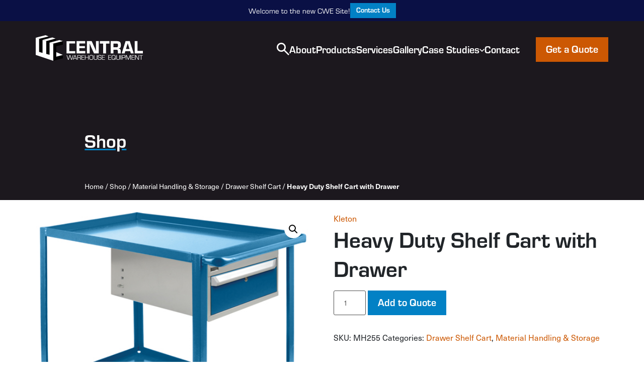

--- FILE ---
content_type: text/html; charset=UTF-8
request_url: https://cwe.ca/product/heavy-duty-shelf-cart-with-drawer/
body_size: 12742
content:
<!doctype html>

<html class="no-js" lang="en-US" >

  <head>

    <meta charset="UTF-8" />
    <meta http-equiv="X-UA-Compatible" content="IE=edge,chrome=1">
    <meta name="viewport" content="width=device-width, initial-scale=1">
    <meta name="HandheldFriendly" content="True">
    <meta name="MobileOptimized" content="320">

    
    <link rel="apple-touch-icon" sizes="180x180" href="/apple-touch-icon.png">
    <link rel="icon" type="image/png" sizes="32x32" href="/favicon-32x32.png">
    <link rel="icon" type="image/png" sizes="16x16" href="/favicon-16x16.png">
    <link rel="manifest" href="/site.webmanifest">
    <link rel="mask-icon" href="/safari-pinned-tab.svg" color="#5bbad5">
    <meta name="msapplication-TileColor" content="#00aba9">
    <meta name="theme-color" content="#ffffff">

    <script>(function(html){html.className = html.className.replace(/\bno-js\b/,'js')})(document.documentElement);</script>
<meta name='robots' content='noindex, nofollow' />

	<!-- This site is optimized with the Yoast SEO plugin v26.6 - https://yoast.com/wordpress/plugins/seo/ -->
	<title>Heavy Duty Shelf Cart with Drawer - Central Warehouse Equipment Inc.</title>
	<meta property="og:locale" content="en_US" />
	<meta property="og:type" content="article" />
	<meta property="og:title" content="Heavy Duty Shelf Cart with Drawer - Central Warehouse Equipment Inc." />
	<meta property="og:description" content="All-welded design, ready to use Cart constructed from 14-gauge steel shelves welded to 1 1/2&#8243; x 1 1/2&#8243; x 1/8&#8243; steel angle posts 1&#8243; diameter tubular steel handle Lockable drawer for supplies Drawer dimensions: 15 1/4&#8243; W x 20&#8243; L x 6&#8243; H, 100-lb. capacity Available in models with 2 or 3 shelves with 1 [&hellip;]" />
	<meta property="og:url" content="https://cwe.ca/product/heavy-duty-shelf-cart-with-drawer/" />
	<meta property="og:site_name" content="Central Warehouse Equipment Inc." />
	<meta property="article:modified_time" content="2024-04-12T00:32:03+00:00" />
	<meta property="og:image" content="https://cwe.ca/wp-content/uploads/2024/03/mh255.jpg" />
	<meta property="og:image:width" content="500" />
	<meta property="og:image:height" content="500" />
	<meta property="og:image:type" content="image/jpeg" />
	<meta name="twitter:card" content="summary_large_image" />
	<script type="application/ld+json" class="yoast-schema-graph">{"@context":"https://schema.org","@graph":[{"@type":"WebPage","@id":"https://cwe.ca/product/heavy-duty-shelf-cart-with-drawer/","url":"https://cwe.ca/product/heavy-duty-shelf-cart-with-drawer/","name":"Heavy Duty Shelf Cart with Drawer - Central Warehouse Equipment Inc.","isPartOf":{"@id":"https://cwe.ca/#website"},"primaryImageOfPage":{"@id":"https://cwe.ca/product/heavy-duty-shelf-cart-with-drawer/#primaryimage"},"image":{"@id":"https://cwe.ca/product/heavy-duty-shelf-cart-with-drawer/#primaryimage"},"thumbnailUrl":"https://cwe.ca/wp-content/uploads/2024/03/mh255.jpg","datePublished":"2024-04-12T00:32:02+00:00","dateModified":"2024-04-12T00:32:03+00:00","breadcrumb":{"@id":"https://cwe.ca/product/heavy-duty-shelf-cart-with-drawer/#breadcrumb"},"inLanguage":"en-US","potentialAction":[{"@type":"ReadAction","target":["https://cwe.ca/product/heavy-duty-shelf-cart-with-drawer/"]}]},{"@type":"ImageObject","inLanguage":"en-US","@id":"https://cwe.ca/product/heavy-duty-shelf-cart-with-drawer/#primaryimage","url":"https://cwe.ca/wp-content/uploads/2024/03/mh255.jpg","contentUrl":"https://cwe.ca/wp-content/uploads/2024/03/mh255.jpg","width":500,"height":500},{"@type":"BreadcrumbList","@id":"https://cwe.ca/product/heavy-duty-shelf-cart-with-drawer/#breadcrumb","itemListElement":[{"@type":"ListItem","position":1,"name":"Home","item":"https://cwe.ca/"},{"@type":"ListItem","position":2,"name":"Shop","item":"https://cwe.ca/shop/"},{"@type":"ListItem","position":3,"name":"Material Handling &amp; Storage","item":"https://cwe.ca/product-category/material-handling-storage/"},{"@type":"ListItem","position":4,"name":"Drawer Shelf Cart","item":"https://cwe.ca/product-category/material-handling-storage/drawer-shelf-cart/"},{"@type":"ListItem","position":5,"name":"Heavy Duty Shelf Cart with Drawer"}]},{"@type":"WebSite","@id":"https://cwe.ca/#website","url":"https://cwe.ca/","name":"Central Warehouse Equipment Inc.","description":"","publisher":{"@id":"https://cwe.ca/#organization"},"potentialAction":[{"@type":"SearchAction","target":{"@type":"EntryPoint","urlTemplate":"https://cwe.ca/?s={search_term_string}"},"query-input":{"@type":"PropertyValueSpecification","valueRequired":true,"valueName":"search_term_string"}}],"inLanguage":"en-US"},{"@type":"Organization","@id":"https://cwe.ca/#organization","name":"Central Warehouse Equipment Inc.","url":"https://cwe.ca/","logo":{"@type":"ImageObject","inLanguage":"en-US","@id":"https://cwe.ca/#/schema/logo/image/","url":"https://cwe.ca/wp-content/uploads/2024/04/logo-blue.png","contentUrl":"https://cwe.ca/wp-content/uploads/2024/04/logo-blue.png","width":1305,"height":394,"caption":"Central Warehouse Equipment Inc."},"image":{"@id":"https://cwe.ca/#/schema/logo/image/"}}]}</script>
	<!-- / Yoast SEO plugin. -->


<link rel='dns-prefetch' href='//use.typekit.net' />
<link rel="alternate" title="oEmbed (JSON)" type="application/json+oembed" href="https://cwe.ca/wp-json/oembed/1.0/embed?url=https%3A%2F%2Fcwe.ca%2Fproduct%2Fheavy-duty-shelf-cart-with-drawer%2F" />
<link rel="alternate" title="oEmbed (XML)" type="text/xml+oembed" href="https://cwe.ca/wp-json/oembed/1.0/embed?url=https%3A%2F%2Fcwe.ca%2Fproduct%2Fheavy-duty-shelf-cart-with-drawer%2F&#038;format=xml" />
		<style>
			.lazyload,
			.lazyloading {
				max-width: 100%;
			}
		</style>
		<style id='wp-img-auto-sizes-contain-inline-css' type='text/css'>
img:is([sizes=auto i],[sizes^="auto," i]){contain-intrinsic-size:3000px 1500px}
/*# sourceURL=wp-img-auto-sizes-contain-inline-css */
</style>
<style id='wp-block-library-inline-css' type='text/css'>
:root{--wp-block-synced-color:#7a00df;--wp-block-synced-color--rgb:122,0,223;--wp-bound-block-color:var(--wp-block-synced-color);--wp-editor-canvas-background:#ddd;--wp-admin-theme-color:#007cba;--wp-admin-theme-color--rgb:0,124,186;--wp-admin-theme-color-darker-10:#006ba1;--wp-admin-theme-color-darker-10--rgb:0,107,160.5;--wp-admin-theme-color-darker-20:#005a87;--wp-admin-theme-color-darker-20--rgb:0,90,135;--wp-admin-border-width-focus:2px}@media (min-resolution:192dpi){:root{--wp-admin-border-width-focus:1.5px}}.wp-element-button{cursor:pointer}:root .has-very-light-gray-background-color{background-color:#eee}:root .has-very-dark-gray-background-color{background-color:#313131}:root .has-very-light-gray-color{color:#eee}:root .has-very-dark-gray-color{color:#313131}:root .has-vivid-green-cyan-to-vivid-cyan-blue-gradient-background{background:linear-gradient(135deg,#00d084,#0693e3)}:root .has-purple-crush-gradient-background{background:linear-gradient(135deg,#34e2e4,#4721fb 50%,#ab1dfe)}:root .has-hazy-dawn-gradient-background{background:linear-gradient(135deg,#faaca8,#dad0ec)}:root .has-subdued-olive-gradient-background{background:linear-gradient(135deg,#fafae1,#67a671)}:root .has-atomic-cream-gradient-background{background:linear-gradient(135deg,#fdd79a,#004a59)}:root .has-nightshade-gradient-background{background:linear-gradient(135deg,#330968,#31cdcf)}:root .has-midnight-gradient-background{background:linear-gradient(135deg,#020381,#2874fc)}:root{--wp--preset--font-size--normal:16px;--wp--preset--font-size--huge:42px}.has-regular-font-size{font-size:1em}.has-larger-font-size{font-size:2.625em}.has-normal-font-size{font-size:var(--wp--preset--font-size--normal)}.has-huge-font-size{font-size:var(--wp--preset--font-size--huge)}.has-text-align-center{text-align:center}.has-text-align-left{text-align:left}.has-text-align-right{text-align:right}.has-fit-text{white-space:nowrap!important}#end-resizable-editor-section{display:none}.aligncenter{clear:both}.items-justified-left{justify-content:flex-start}.items-justified-center{justify-content:center}.items-justified-right{justify-content:flex-end}.items-justified-space-between{justify-content:space-between}.screen-reader-text{border:0;clip-path:inset(50%);height:1px;margin:-1px;overflow:hidden;padding:0;position:absolute;width:1px;word-wrap:normal!important}.screen-reader-text:focus{background-color:#ddd;clip-path:none;color:#444;display:block;font-size:1em;height:auto;left:5px;line-height:normal;padding:15px 23px 14px;text-decoration:none;top:5px;width:auto;z-index:100000}html :where(.has-border-color){border-style:solid}html :where([style*=border-top-color]){border-top-style:solid}html :where([style*=border-right-color]){border-right-style:solid}html :where([style*=border-bottom-color]){border-bottom-style:solid}html :where([style*=border-left-color]){border-left-style:solid}html :where([style*=border-width]){border-style:solid}html :where([style*=border-top-width]){border-top-style:solid}html :where([style*=border-right-width]){border-right-style:solid}html :where([style*=border-bottom-width]){border-bottom-style:solid}html :where([style*=border-left-width]){border-left-style:solid}html :where(img[class*=wp-image-]){height:auto;max-width:100%}:where(figure){margin:0 0 1em}html :where(.is-position-sticky){--wp-admin--admin-bar--position-offset:var(--wp-admin--admin-bar--height,0px)}@media screen and (max-width:600px){html :where(.is-position-sticky){--wp-admin--admin-bar--position-offset:0px}}

/*# sourceURL=wp-block-library-inline-css */
</style><style id='global-styles-inline-css' type='text/css'>
:root{--wp--preset--aspect-ratio--square: 1;--wp--preset--aspect-ratio--4-3: 4/3;--wp--preset--aspect-ratio--3-4: 3/4;--wp--preset--aspect-ratio--3-2: 3/2;--wp--preset--aspect-ratio--2-3: 2/3;--wp--preset--aspect-ratio--16-9: 16/9;--wp--preset--aspect-ratio--9-16: 9/16;--wp--preset--color--black: #222;--wp--preset--color--cyan-bluish-gray: #abb8c3;--wp--preset--color--white: #fff;--wp--preset--color--pale-pink: #f78da7;--wp--preset--color--vivid-red: #cf2e2e;--wp--preset--color--luminous-vivid-orange: #ff6900;--wp--preset--color--luminous-vivid-amber: #fcb900;--wp--preset--color--light-green-cyan: #7bdcb5;--wp--preset--color--vivid-green-cyan: #00d084;--wp--preset--color--pale-cyan-blue: #8ed1fc;--wp--preset--color--vivid-cyan-blue: #0693e3;--wp--preset--color--vivid-purple: #9b51e0;--wp--preset--color--grey: #ccc;--wp--preset--color--red: #ff4136;--wp--preset--color--blue: #0074d9;--wp--preset--gradient--vivid-cyan-blue-to-vivid-purple: linear-gradient(135deg,rgb(6,147,227) 0%,rgb(155,81,224) 100%);--wp--preset--gradient--light-green-cyan-to-vivid-green-cyan: linear-gradient(135deg,rgb(122,220,180) 0%,rgb(0,208,130) 100%);--wp--preset--gradient--luminous-vivid-amber-to-luminous-vivid-orange: linear-gradient(135deg,rgb(252,185,0) 0%,rgb(255,105,0) 100%);--wp--preset--gradient--luminous-vivid-orange-to-vivid-red: linear-gradient(135deg,rgb(255,105,0) 0%,rgb(207,46,46) 100%);--wp--preset--gradient--very-light-gray-to-cyan-bluish-gray: linear-gradient(135deg,rgb(238,238,238) 0%,rgb(169,184,195) 100%);--wp--preset--gradient--cool-to-warm-spectrum: linear-gradient(135deg,rgb(74,234,220) 0%,rgb(151,120,209) 20%,rgb(207,42,186) 40%,rgb(238,44,130) 60%,rgb(251,105,98) 80%,rgb(254,248,76) 100%);--wp--preset--gradient--blush-light-purple: linear-gradient(135deg,rgb(255,206,236) 0%,rgb(152,150,240) 100%);--wp--preset--gradient--blush-bordeaux: linear-gradient(135deg,rgb(254,205,165) 0%,rgb(254,45,45) 50%,rgb(107,0,62) 100%);--wp--preset--gradient--luminous-dusk: linear-gradient(135deg,rgb(255,203,112) 0%,rgb(199,81,192) 50%,rgb(65,88,208) 100%);--wp--preset--gradient--pale-ocean: linear-gradient(135deg,rgb(255,245,203) 0%,rgb(182,227,212) 50%,rgb(51,167,181) 100%);--wp--preset--gradient--electric-grass: linear-gradient(135deg,rgb(202,248,128) 0%,rgb(113,206,126) 100%);--wp--preset--gradient--midnight: linear-gradient(135deg,rgb(2,3,129) 0%,rgb(40,116,252) 100%);--wp--preset--font-size--small: 13px;--wp--preset--font-size--medium: 20px;--wp--preset--font-size--large: 36px;--wp--preset--font-size--x-large: 42px;--wp--preset--spacing--20: 0.44rem;--wp--preset--spacing--30: 0.67rem;--wp--preset--spacing--40: 1rem;--wp--preset--spacing--50: 1.5rem;--wp--preset--spacing--60: 2.25rem;--wp--preset--spacing--70: 3.38rem;--wp--preset--spacing--80: 5.06rem;--wp--preset--shadow--natural: 6px 6px 9px rgba(0, 0, 0, 0.2);--wp--preset--shadow--deep: 12px 12px 50px rgba(0, 0, 0, 0.4);--wp--preset--shadow--sharp: 6px 6px 0px rgba(0, 0, 0, 0.2);--wp--preset--shadow--outlined: 6px 6px 0px -3px rgb(255, 255, 255), 6px 6px rgb(0, 0, 0);--wp--preset--shadow--crisp: 6px 6px 0px rgb(0, 0, 0);}:where(.is-layout-flex){gap: 0.5em;}:where(.is-layout-grid){gap: 0.5em;}body .is-layout-flex{display: flex;}.is-layout-flex{flex-wrap: wrap;align-items: center;}.is-layout-flex > :is(*, div){margin: 0;}body .is-layout-grid{display: grid;}.is-layout-grid > :is(*, div){margin: 0;}:where(.wp-block-columns.is-layout-flex){gap: 2em;}:where(.wp-block-columns.is-layout-grid){gap: 2em;}:where(.wp-block-post-template.is-layout-flex){gap: 1.25em;}:where(.wp-block-post-template.is-layout-grid){gap: 1.25em;}.has-black-color{color: var(--wp--preset--color--black) !important;}.has-cyan-bluish-gray-color{color: var(--wp--preset--color--cyan-bluish-gray) !important;}.has-white-color{color: var(--wp--preset--color--white) !important;}.has-pale-pink-color{color: var(--wp--preset--color--pale-pink) !important;}.has-vivid-red-color{color: var(--wp--preset--color--vivid-red) !important;}.has-luminous-vivid-orange-color{color: var(--wp--preset--color--luminous-vivid-orange) !important;}.has-luminous-vivid-amber-color{color: var(--wp--preset--color--luminous-vivid-amber) !important;}.has-light-green-cyan-color{color: var(--wp--preset--color--light-green-cyan) !important;}.has-vivid-green-cyan-color{color: var(--wp--preset--color--vivid-green-cyan) !important;}.has-pale-cyan-blue-color{color: var(--wp--preset--color--pale-cyan-blue) !important;}.has-vivid-cyan-blue-color{color: var(--wp--preset--color--vivid-cyan-blue) !important;}.has-vivid-purple-color{color: var(--wp--preset--color--vivid-purple) !important;}.has-black-background-color{background-color: var(--wp--preset--color--black) !important;}.has-cyan-bluish-gray-background-color{background-color: var(--wp--preset--color--cyan-bluish-gray) !important;}.has-white-background-color{background-color: var(--wp--preset--color--white) !important;}.has-pale-pink-background-color{background-color: var(--wp--preset--color--pale-pink) !important;}.has-vivid-red-background-color{background-color: var(--wp--preset--color--vivid-red) !important;}.has-luminous-vivid-orange-background-color{background-color: var(--wp--preset--color--luminous-vivid-orange) !important;}.has-luminous-vivid-amber-background-color{background-color: var(--wp--preset--color--luminous-vivid-amber) !important;}.has-light-green-cyan-background-color{background-color: var(--wp--preset--color--light-green-cyan) !important;}.has-vivid-green-cyan-background-color{background-color: var(--wp--preset--color--vivid-green-cyan) !important;}.has-pale-cyan-blue-background-color{background-color: var(--wp--preset--color--pale-cyan-blue) !important;}.has-vivid-cyan-blue-background-color{background-color: var(--wp--preset--color--vivid-cyan-blue) !important;}.has-vivid-purple-background-color{background-color: var(--wp--preset--color--vivid-purple) !important;}.has-black-border-color{border-color: var(--wp--preset--color--black) !important;}.has-cyan-bluish-gray-border-color{border-color: var(--wp--preset--color--cyan-bluish-gray) !important;}.has-white-border-color{border-color: var(--wp--preset--color--white) !important;}.has-pale-pink-border-color{border-color: var(--wp--preset--color--pale-pink) !important;}.has-vivid-red-border-color{border-color: var(--wp--preset--color--vivid-red) !important;}.has-luminous-vivid-orange-border-color{border-color: var(--wp--preset--color--luminous-vivid-orange) !important;}.has-luminous-vivid-amber-border-color{border-color: var(--wp--preset--color--luminous-vivid-amber) !important;}.has-light-green-cyan-border-color{border-color: var(--wp--preset--color--light-green-cyan) !important;}.has-vivid-green-cyan-border-color{border-color: var(--wp--preset--color--vivid-green-cyan) !important;}.has-pale-cyan-blue-border-color{border-color: var(--wp--preset--color--pale-cyan-blue) !important;}.has-vivid-cyan-blue-border-color{border-color: var(--wp--preset--color--vivid-cyan-blue) !important;}.has-vivid-purple-border-color{border-color: var(--wp--preset--color--vivid-purple) !important;}.has-vivid-cyan-blue-to-vivid-purple-gradient-background{background: var(--wp--preset--gradient--vivid-cyan-blue-to-vivid-purple) !important;}.has-light-green-cyan-to-vivid-green-cyan-gradient-background{background: var(--wp--preset--gradient--light-green-cyan-to-vivid-green-cyan) !important;}.has-luminous-vivid-amber-to-luminous-vivid-orange-gradient-background{background: var(--wp--preset--gradient--luminous-vivid-amber-to-luminous-vivid-orange) !important;}.has-luminous-vivid-orange-to-vivid-red-gradient-background{background: var(--wp--preset--gradient--luminous-vivid-orange-to-vivid-red) !important;}.has-very-light-gray-to-cyan-bluish-gray-gradient-background{background: var(--wp--preset--gradient--very-light-gray-to-cyan-bluish-gray) !important;}.has-cool-to-warm-spectrum-gradient-background{background: var(--wp--preset--gradient--cool-to-warm-spectrum) !important;}.has-blush-light-purple-gradient-background{background: var(--wp--preset--gradient--blush-light-purple) !important;}.has-blush-bordeaux-gradient-background{background: var(--wp--preset--gradient--blush-bordeaux) !important;}.has-luminous-dusk-gradient-background{background: var(--wp--preset--gradient--luminous-dusk) !important;}.has-pale-ocean-gradient-background{background: var(--wp--preset--gradient--pale-ocean) !important;}.has-electric-grass-gradient-background{background: var(--wp--preset--gradient--electric-grass) !important;}.has-midnight-gradient-background{background: var(--wp--preset--gradient--midnight) !important;}.has-small-font-size{font-size: var(--wp--preset--font-size--small) !important;}.has-medium-font-size{font-size: var(--wp--preset--font-size--medium) !important;}.has-large-font-size{font-size: var(--wp--preset--font-size--large) !important;}.has-x-large-font-size{font-size: var(--wp--preset--font-size--x-large) !important;}
/*# sourceURL=global-styles-inline-css */
</style>

<style id='classic-theme-styles-inline-css' type='text/css'>
/*! This file is auto-generated */
.wp-block-button__link{color:#fff;background-color:#32373c;border-radius:9999px;box-shadow:none;text-decoration:none;padding:calc(.667em + 2px) calc(1.333em + 2px);font-size:1.125em}.wp-block-file__button{background:#32373c;color:#fff;text-decoration:none}
/*# sourceURL=/wp-includes/css/classic-themes.min.css */
</style>
<link rel='stylesheet' id='contact-form-7-css' href='https://cwe.ca/wp-content/plugins/contact-form-7/includes/css/styles.css' type='text/css' media='all' />
<link rel='stylesheet' id='photoswipe-css' href='https://cwe.ca/wp-content/plugins/woocommerce/assets/css/photoswipe/photoswipe.min.css' type='text/css' media='all' />
<link rel='stylesheet' id='photoswipe-default-skin-css' href='https://cwe.ca/wp-content/plugins/woocommerce/assets/css/photoswipe/default-skin/default-skin.min.css' type='text/css' media='all' />
<link rel='stylesheet' id='woocommerce-layout-css' href='https://cwe.ca/wp-content/plugins/woocommerce/assets/css/woocommerce-layout.css' type='text/css' media='all' />
<link rel='stylesheet' id='woocommerce-smallscreen-css' href='https://cwe.ca/wp-content/plugins/woocommerce/assets/css/woocommerce-smallscreen.css' type='text/css' media='only screen and (max-width: 768px)' />
<link rel='stylesheet' id='woocommerce-general-css' href='https://cwe.ca/wp-content/plugins/woocommerce/assets/css/woocommerce.css' type='text/css' media='all' />
<style id='woocommerce-inline-inline-css' type='text/css'>
.woocommerce form .form-row .required { visibility: visible; }
/*# sourceURL=woocommerce-inline-inline-css */
</style>
<link rel='stylesheet' id='theme-styles-css' href='https://cwe.ca/wp-content/themes/cwe/assets/styles/theme.1713302839.css' type='text/css' media='screen' />
<link rel='stylesheet' id='webfonts-css' href='https://use.typekit.net/kab3jvw.css' type='text/css' media='all' />
<script type="text/javascript" src="https://cwe.ca/wp-includes/js/jquery/jquery.min.js" id="jquery-core-js"></script>
<script type="text/javascript" src="https://cwe.ca/wp-includes/js/jquery/jquery-migrate.min.js" id="jquery-migrate-js"></script>
<script type="text/javascript" src="https://cwe.ca/wp-content/plugins/woocommerce/assets/js/jquery-blockui/jquery.blockUI.min.js" id="wc-jquery-blockui-js" defer="defer" data-wp-strategy="defer"></script>
<script type="text/javascript" id="wc-add-to-cart-js-extra">
/* <![CDATA[ */
var wc_add_to_cart_params = {"ajax_url":"/wp-admin/admin-ajax.php","wc_ajax_url":"/?wc-ajax=%%endpoint%%","i18n_view_cart":"View cart","cart_url":"https://cwe.ca/cart/","is_cart":"","cart_redirect_after_add":"no"};
//# sourceURL=wc-add-to-cart-js-extra
/* ]]> */
</script>
<script type="text/javascript" src="https://cwe.ca/wp-content/plugins/woocommerce/assets/js/frontend/add-to-cart.min.js" id="wc-add-to-cart-js" defer="defer" data-wp-strategy="defer"></script>
<script type="text/javascript" src="https://cwe.ca/wp-content/plugins/woocommerce/assets/js/zoom/jquery.zoom.min.js" id="wc-zoom-js" defer="defer" data-wp-strategy="defer"></script>
<script type="text/javascript" src="https://cwe.ca/wp-content/plugins/woocommerce/assets/js/flexslider/jquery.flexslider.min.js" id="wc-flexslider-js" defer="defer" data-wp-strategy="defer"></script>
<script type="text/javascript" src="https://cwe.ca/wp-content/plugins/woocommerce/assets/js/photoswipe/photoswipe.min.js" id="wc-photoswipe-js" defer="defer" data-wp-strategy="defer"></script>
<script type="text/javascript" src="https://cwe.ca/wp-content/plugins/woocommerce/assets/js/photoswipe/photoswipe-ui-default.min.js" id="wc-photoswipe-ui-default-js" defer="defer" data-wp-strategy="defer"></script>
<script type="text/javascript" id="wc-single-product-js-extra">
/* <![CDATA[ */
var wc_single_product_params = {"i18n_required_rating_text":"Please select a rating","i18n_rating_options":["1 of 5 stars","2 of 5 stars","3 of 5 stars","4 of 5 stars","5 of 5 stars"],"i18n_product_gallery_trigger_text":"View full-screen image gallery","review_rating_required":"yes","flexslider":{"rtl":false,"animation":"slide","smoothHeight":true,"directionNav":false,"controlNav":"thumbnails","slideshow":false,"animationSpeed":500,"animationLoop":false,"allowOneSlide":false},"zoom_enabled":"1","zoom_options":[],"photoswipe_enabled":"1","photoswipe_options":{"shareEl":false,"closeOnScroll":false,"history":false,"hideAnimationDuration":0,"showAnimationDuration":0},"flexslider_enabled":"1"};
//# sourceURL=wc-single-product-js-extra
/* ]]> */
</script>
<script type="text/javascript" src="https://cwe.ca/wp-content/plugins/woocommerce/assets/js/frontend/single-product.min.js" id="wc-single-product-js" defer="defer" data-wp-strategy="defer"></script>
<script type="text/javascript" src="https://cwe.ca/wp-content/plugins/woocommerce/assets/js/js-cookie/js.cookie.min.js" id="wc-js-cookie-js" defer="defer" data-wp-strategy="defer"></script>
<script type="text/javascript" id="woocommerce-js-extra">
/* <![CDATA[ */
var woocommerce_params = {"ajax_url":"/wp-admin/admin-ajax.php","wc_ajax_url":"/?wc-ajax=%%endpoint%%","i18n_password_show":"Show password","i18n_password_hide":"Hide password"};
//# sourceURL=woocommerce-js-extra
/* ]]> */
</script>
<script type="text/javascript" src="https://cwe.ca/wp-content/plugins/woocommerce/assets/js/frontend/woocommerce.min.js" id="woocommerce-js" defer="defer" data-wp-strategy="defer"></script>
<link rel="https://api.w.org/" href="https://cwe.ca/wp-json/" /><link rel="alternate" title="JSON" type="application/json" href="https://cwe.ca/wp-json/wp/v2/product/3933" /><link rel='shortlink' href='https://cwe.ca/?p=3933' />
		<script>
			document.documentElement.className = document.documentElement.className.replace('no-js', 'js');
		</script>
				<style>
			.no-js img.lazyload {
				display: none;
			}

			figure.wp-block-image img.lazyloading {
				min-width: 150px;
			}

			.lazyload,
			.lazyloading {
				--smush-placeholder-width: 100px;
				--smush-placeholder-aspect-ratio: 1/1;
				width: var(--smush-image-width, var(--smush-placeholder-width)) !important;
				aspect-ratio: var(--smush-image-aspect-ratio, var(--smush-placeholder-aspect-ratio)) !important;
			}

						.lazyload, .lazyloading {
				opacity: 0;
			}

			.lazyloaded {
				opacity: 1;
				transition: opacity 400ms;
				transition-delay: 0ms;
			}

					</style>
			<noscript><style>.woocommerce-product-gallery{ opacity: 1 !important; }</style></noscript>
	<link rel="icon" href="https://cwe.ca/wp-content/uploads/2024/04/cropped-cwe-favicon-32x32.png" sizes="32x32" />
<link rel="icon" href="https://cwe.ca/wp-content/uploads/2024/04/cropped-cwe-favicon-192x192.png" sizes="192x192" />
<link rel="apple-touch-icon" href="https://cwe.ca/wp-content/uploads/2024/04/cropped-cwe-favicon-180x180.png" />
<meta name="msapplication-TileImage" content="https://cwe.ca/wp-content/uploads/2024/04/cropped-cwe-favicon-270x270.png" />

  <link rel='stylesheet' id='wc-blocks-style-css' href='https://cwe.ca/wp-content/plugins/woocommerce/assets/client/blocks/wc-blocks.css' type='text/css' media='all' />
</head>

  <body class="wp-singular product-template-default single single-product postid-3933 wp-embed-responsive wp-theme-cwe theme-cwe woocommerce woocommerce-page woocommerce-no-js">

    
          <div class="announcement bg-blue-dark">
      <div class="container-fluid announcement__content">
                  <div class="announcement__message">
            <p>Welcome to the new CWE Site!</p>

          </div>
                          <a href="https://cwe.ca/contact/" target="" class="announcement__button button button--small">
            Contact Us
          </a>
              </div>
    </div>
  <header class="site-header js-header">

  <div class="container">
    <div class="site-header__row ">


      <a href="https://cwe.ca" class="site-header__logo">
        <svg xmlns="http://www.w3.org/2000/svg" viewBox="0 0 212.62 50.92" role="img" aria-hidden="true"><path d="M86.69 21.76h10.78v3.96H86.69v5.74h11.62v4.61H81.1V11.85h17.06v4.61H86.69v5.3zm-20 9.83h11.62v4.61H61.1V11.98h17.06v4.61H66.69zm58.34 4.48h-9.44l-5.34-11.73c-.65-1.45-.98-2.25-2.32-5.77l-.76-1.92h-.22c.15 3.34.22 5.88.22 7.7v11.73h-5.48V11.85h9.37l5.05 11.22c1.13 2.51 1.2 2.69 2.54 6.06l.84 2h.22l-.07-1.89c-.15-2.72-.15-3.05-.15-5.63V11.85h5.56v24.22zm14.41 0h-5.59V16.68h-6.54v-4.83h18.99v4.83h-6.86zm9.18-24.22h12.05a11.573 11.573 0 015.26.84c2.14 1.05 2.98 2.9 2.98 6.5 0 5.05-.76 6.28-4.47 7.12v.18c2.87.18 4.28 1.78 4.25 4.76v4.83h-5.66V32.3c.07-2.43-.94-3.52-3.16-3.45h-5.66v7.23h-5.59V11.85zm11.4 12.24c2.61 0 3.19-.73 3.19-3.96 0-2.9-.51-3.49-3.19-3.49h-5.81v7.44h5.81zm17.75 7.59l-1.34 4.39h-5.81l7.66-24.22h8.39l7.77 24.22h-5.74l-1.38-4.39zm4.79-15.61L179 27.58h7.15zm19.35 15.17h10.71v4.83h-16.3V11.85h5.59zM71.87 48.72h-1.56l-1.92-6.57c-.18-.58-.27-.93-.31-1.07l-.16-.57h-.01l-.12.41-.11.41-.25.82-1.96 6.57h-1.53l-2.81-9.13h1.05l1.97 6.56.26.89c.05.19.12.38.26.89h.03l.12-.44.12-.45.26-.88 1.94-6.57h1.52l1.93 6.57.26.89.12.44.12.44h.03l.12-.45.14-.44.27-.9 2.01-6.54h1.07l-2.87 9.13zm3.69-1.93l-.7 1.93h-1.1l3.34-9.13h1.45l3.41 9.13h-1.08l-.71-1.93zm2.29-6.36l-2 5.54h4.02l-2.03-5.54zm4.75-.84h4.34c1.96 0 2.67.7 2.67 2.63 0 1.66-.36 2.2-1.57 2.41.94.07 1.46.7 1.45 1.78v2.31h-1.03v-2.08c.03-1.16-.49-1.63-1.72-1.59h-3.11v3.67H82.6zm4 4.57c1.51 0 1.98-.4 1.98-1.63 0-.94-.05-1.34-.25-1.6-.21-.3-.66-.45-1.38-.45h-3.33v3.68h2.97zm5.18-.59h4.63v.86h-4.63v3.39h4.83v.89h-5.86v-9.13h5.86v.89h-4.83v3.09zm13.26 5.15h-1.03v-4.24h-5.34v4.24h-1.03v-9.13h1.03v4.02h5.34v-4.02h1.03v9.13zm7.58-8.93a2.43 2.43 0 011.36 2.18 15.832 15.832 0 01.05 1.79 12.417 12.417 0 01-.17 3.15 1.994 1.994 0 01-1.22 1.6 5.377 5.377 0 01-2.38.3 6.025 6.025 0 01-2.63-.3 2.063 2.063 0 01-1.22-1.6 13.156 13.156 0 01-.16-3.13c0-1.9.08-2.44.45-3.13a2.164 2.164 0 011.6-1.05 14.418 14.418 0 011.83-.1 5.957 5.957 0 012.48.3zm-4.87 1.03a2.364 2.364 0 00-.45 1.49q-.01.19-.01 1.83a21.338 21.338 0 00.08 2.41 1.34 1.34 0 00.77 1.18 5.146 5.146 0 001.97.19c1.67 0 2.12-.08 2.44-.44a2.387 2.387 0 00.45-1.49q.01-.19.01-1.85a21.2 21.2 0 00-.08-2.4 1.34 1.34 0 00-.77-1.18 5.214 5.214 0 00-1.97-.19c-1.67 0-2.12.08-2.44.44zm14.66-1.23v6.39a2.911 2.911 0 01-.46 2.01c-.53.64-1.21.82-3.22.82a5.95 5.95 0 01-2.19-.23c-1.04-.38-1.35-1-1.35-2.6v-6.39h1.03v6.39a2.766 2.766 0 00.19 1.34c.27.47.81.6 2.27.6 2.44 0 2.71-.21 2.71-1.94v-6.39h1.03zm6.7 2.47a2.128 2.128 0 00-.19-1.18c-.25-.4-.67-.51-1.9-.51-1.42 0-1.9.08-2.19.41a1.757 1.757 0 00-.33 1.2c0 .82.19 1.23.66 1.41a5.784 5.784 0 001.89.19c1.68.08 2.19.18 2.6.51.48.37.66.93.66 2.03 0 1.25-.22 1.9-.77 2.26-.52.33-1.16.42-3.03.42a3.962 3.962 0 01-2.23-.37 1.71 1.71 0 01-.74-1.11 6.633 6.633 0 01-.12-1.44h1.03c.01.99.03 1.16.21 1.49.25.47.55.53 2.19.53 2.2 0 2.44-.19 2.44-1.89 0-.77-.15-1.12-.56-1.29a10.116 10.116 0 00-1.93-.21c-1.7-.08-1.82-.11-2.27-.31-.74-.37-1.04-.99-1.04-2.14a2.454 2.454 0 01.68-2.07c.52-.41 1.18-.53 2.74-.53 1.72 0 2.42.18 2.85.75a2.569 2.569 0 01.4 1.67v.15h-1.03zm3.27 1.51h4.63v.86h-4.63v3.39h4.83v.89h-5.86v-9.13h5.86v.89h-4.83v3.09zm12.7 0h4.63v.86h-4.63v3.39h4.83v.89h-5.86v-9.13h5.86v.89h-4.83v3.09zm13.67 4.74l-.81-.53a1.841 1.841 0 01-.92.74 5.764 5.764 0 01-2.6.3 5.481 5.481 0 01-2.4-.3 2.182 2.182 0 01-1.26-1.86 16.227 16.227 0 01-.11-2.86c0-1.89.07-2.45.45-3.15a2.164 2.164 0 011.6-1.05 14.166 14.166 0 011.83-.1 5.957 5.957 0 012.48.3 2.4 2.4 0 011.35 2.18 14.637 14.637 0 01.06 1.77 13.79 13.79 0 01-.17 3.26l.9.62-.42.7zm-3.89-3.56l2.49 1.66a3.317 3.317 0 00.04-.53v-.26l.01-1.46a21.2 21.2 0 00-.08-2.4 1.34 1.34 0 00-.77-1.18 5.214 5.214 0 00-1.97-.19c-1.66 0-2.12.08-2.44.44a2.364 2.364 0 00-.45 1.49q-.01.19-.01 1.83a21.34 21.34 0 00.08 2.41 1.34 1.34 0 00.77 1.18 5.8 5.8 0 002.15.19c1.71 0 2.05-.1 2.44-.68l-2.74-1.79.48-.7zm12.23-5.16v6.39a2.911 2.911 0 01-.46 2.01c-.53.64-1.21.82-3.22.82a5.95 5.95 0 01-2.19-.23c-1.04-.38-1.35-1-1.35-2.6v-6.39h1.03v6.39a2.766 2.766 0 00.19 1.34c.27.47.81.6 2.27.6 2.44 0 2.71-.21 2.71-1.94v-6.39h1.03zm2.41 9.13h-1.03v-9.13h1.03zm1.43-9.13h3.82a4.341 4.341 0 011.92.22c.75.33 1.11 1.15 1.11 2.6 0 1.37-.34 2.13-1.11 2.5-.42.21-.49.21-2.07.23h-2.64v3.57h-1.03v-9.13zm3.46 4.67c2.03 0 2.35-.25 2.35-1.79 0-1.19-.14-1.64-.56-1.83-.27-.12-.38-.14-1.46-.15h-2.76v3.78h2.44zm14.32 4.46h-1.03v-8.4h-.01c-.04.14-.08.23-.12.34s-.07.15-.21.51l-3.11 7.56h-1.04l-3.11-7.46-.18-.42-.08-.22-.08-.21h-.03v.25l.01.26v7.8h-1.03V39.6h1.78l2.44 5.91.38.94.19.48.19.48h.03l.19-.48.19-.48.38-.94 2.42-5.91h1.81v9.13zm2.47-5.15h4.63v.86h-4.63v3.39h4.83v.89h-5.86v-9.13h5.86v.89h-4.83v3.09zm13.65 5.15h-1.68l-3.83-6.21-.62-1.03-.31-.51-.3-.51h-.03v.34l.01.34v7.57h-1.03v-9.13h1.68l3.33 5.45.88 1.42.44.71.42.71h.03v-.34l-.01-.34v-7.61h1.03v9.13zm4.78 0h-1.03v-8.17h-2.97v-.96h6.95v.97h-2.96v8.16z" fill="#fff"/><path d="M39.48 40.48l-18.64 2.71V11.85l18.64-5.16z"/><path d="M25.31 35.76L6.66 38.48V7.24l18.92-4.73zm9.39-18.99l19.16-4.92v6.89l-13.11 3.2v20.72l13.11-3.36v6.65L34.7 50.92z"/><path d="M27.45 14.66v24.31l-6.61-1.83V11.85L13.5 9.63v25.48l-6.84-1.89V7.24L0 5.02v34.12l34.78 11.78V16.77z" fill="#fff"/><path d="M0 5.02L19.6 0l5.98 2.51L6.66 7.24zm13.37 4.57l19.6-5.03 6.51 2.13-18.64 5.16zm14.08 5.07l19.6-5.03 6.81 2.22-19.16 4.92zM53.86 39.3l-13.11 3.36v-9.02" fill="#fff"/></svg>
      </a>
      <div class="site-header__nav site-header__nav--desktop">
          <nav role="navigation" class="main-nav">
    <ul class="main-nav__list">
      <li class="main-nav__item main-nav__item--search">
        <a
          href=""
          class="main-nav__link main-nav__link--search"
          role="button" data-toggle="dropdown" aria-expanded="false"
        >
          <svg xmlns="http://www.w3.org/2000/svg" width="25.264" height="25.264" viewBox="0 0 25.264 25.264"><path d="M23.3 25.264l-8.842-8.842a8.365 8.365 0 01-2.421 1.333 8.556 8.556 0 01-2.912.491 8.806 8.806 0 01-6.474-2.649A8.806 8.806 0 010 9.123a8.807 8.807 0 012.649-6.474A8.807 8.807 0 019.123 0a8.806 8.806 0 016.474 2.649 8.806 8.806 0 012.649 6.474 8.555 8.555 0 01-.491 2.912 8.364 8.364 0 01-1.333 2.421l8.842 8.842zM9.124 15.439A6.091 6.091 0 0013.6 13.6a6.091 6.091 0 001.842-4.474A6.091 6.091 0 0013.6 4.652 6.091 6.091 0 009.126 2.81a6.091 6.091 0 00-4.474 1.842A6.091 6.091 0 002.81 9.126 6.091 6.091 0 004.652 13.6a6.091 6.091 0 004.471 1.839z" fill="#fff"/></svg>        </a>

        <div class="main-nav__dropdown main-nav__dropdown--search dropdown-menu">
          <form class="search-form" method="get" role="search" id="search-form" action="https://cwe.ca">
  <div class="search-form__input-wrapper">
    <input class="search-form__input js-search-query" type="text" id="js-search-query" name="s" placeholder="I'm looking for..." value=""/>

    <i class="icon">
      <svg xmlns="http://www.w3.org/2000/svg" width="25.264" height="25.264" viewBox="0 0 25.264 25.264"><path d="M23.3 25.264l-8.842-8.842a8.365 8.365 0 01-2.421 1.333 8.556 8.556 0 01-2.912.491 8.806 8.806 0 01-6.474-2.649A8.806 8.806 0 010 9.123a8.807 8.807 0 012.649-6.474A8.807 8.807 0 019.123 0a8.806 8.806 0 016.474 2.649 8.806 8.806 0 012.649 6.474 8.555 8.555 0 01-.491 2.912 8.364 8.364 0 01-1.333 2.421l8.842 8.842zM9.124 15.439A6.091 6.091 0 0013.6 13.6a6.091 6.091 0 001.842-4.474A6.091 6.091 0 0013.6 4.652 6.091 6.091 0 009.126 2.81a6.091 6.091 0 00-4.474 1.842A6.091 6.091 0 002.81 9.126 6.091 6.091 0 004.652 13.6a6.091 6.091 0 004.471 1.839z" fill="#fff"/></svg>    </i>
  </div>

  <input type="submit" value="Search" class="search-form__button button button--xs-small" />
</form>
        </div>
      </li>
              <li class="main-nav__item main-nav__item--parent">

          <a
            href="https://cwe.ca/about/"
            class="main-nav__link main-nav__link--parent  menu-item menu-item-type-post_type menu-item-object-page menu-item-75"
            
          >About          </a>
                  </li>
              <li class="main-nav__item main-nav__item--parent">

          <a
            href="https://cwe.ca/shop/"
            class="main-nav__link main-nav__link--parent  menu-item menu-item-type-post_type menu-item-object-page current_page_parent menu-item-16046"
            
          >Products          </a>
                  </li>
              <li class="main-nav__item main-nav__item--parent">

          <a
            href="https://cwe.ca/services/"
            class="main-nav__link main-nav__link--parent  menu-item menu-item-type-post_type menu-item-object-page menu-item-74"
            
          >Services          </a>
                  </li>
              <li class="main-nav__item main-nav__item--parent">

          <a
            href="https://cwe.ca/gallery/"
            class="main-nav__link main-nav__link--parent  menu-item menu-item-type-post_type menu-item-object-page menu-item-115"
            
          >Gallery          </a>
                  </li>
              <li class="main-nav__item main-nav__item--parent">

          <a
            href="#"
            class="main-nav__link main-nav__link--parent  menu-item menu-item-type-custom menu-item-object-custom menu-item-216 menu-item-has-children"
                          role="button" data-toggle="dropdown" aria-expanded="false"
            
          >Case Studies              <span class="icon icon-arrow">
                <svg xmlns="http://www.w3.org/2000/svg" width="10.039" height="6.191" viewBox="0 0 10.039 6.191"><path d="M5.02 6.191L0 1.171 1.171 0l3.848 3.848L8.868 0l1.171 1.171z" fill="#fff"/></svg>              </span>
                      </a>
                      <div class="main-nav__dropdown dropdown-menu">
              <ul class="main-nav__list main-nav__list--secondary">
                                  <li class="main-nav__item main-nav__item--child  menu-item menu-item-type-post_type menu-item-object-case-studies menu-item-215">
                    <a href="https://cwe.ca/case-studies/case-study-example/" target="" class="main-nav__link main-nav__link--child" data-text="In Plant Offices">In Plant Offices</a>
                  </li>
                              </ul>
            </div>
                  </li>
              <li class="main-nav__item main-nav__item--parent">

          <a
            href="https://cwe.ca/contact/"
            class="main-nav__link main-nav__link--parent  menu-item menu-item-type-post_type menu-item-object-page menu-item-76"
            
          >Contact          </a>
                  </li>
          </ul>
  </nav>

                  <a href="https://cwe.ca/quote/" target="" class="site-header__button button button--secondary">Get a Quote</a>
              </div>

      <div class="site-header__toggle">
        <a href="#" class="js-mobile-toggle site-header-toggle">
          <span class="site-header-toggle__icon"></span>
        </a>
      </div>
    </div>

  </div>
  <div class="site-header__nav site-header__nav--mobile js-mobile-menu">
        <nav role="navigation" class="mobile-nav">
    <ul class="mobile-nav__list js-accordion">

              <li class="mobile-nav__item ">
          <a
            href="https://cwe.ca/about/"
            class="mobile-nav__link mobile-nav__link--parent   menu-item menu-item-type-post_type menu-item-object-page menu-item-75"
          >About          </a>
                  </li>
              <li class="mobile-nav__item ">
          <a
            href="https://cwe.ca/shop/"
            class="mobile-nav__link mobile-nav__link--parent   menu-item menu-item-type-post_type menu-item-object-page current_page_parent menu-item-16046"
          >Products          </a>
                  </li>
              <li class="mobile-nav__item ">
          <a
            href="https://cwe.ca/services/"
            class="mobile-nav__link mobile-nav__link--parent   menu-item menu-item-type-post_type menu-item-object-page menu-item-74"
          >Services          </a>
                  </li>
              <li class="mobile-nav__item ">
          <a
            href="https://cwe.ca/gallery/"
            class="mobile-nav__link mobile-nav__link--parent   menu-item menu-item-type-post_type menu-item-object-page menu-item-115"
          >Gallery          </a>
                  </li>
              <li class="mobile-nav__item js-accordion-item">
          <a
            href="#"
            class="mobile-nav__link mobile-nav__link--parent js-accordion-toggle  menu-item menu-item-type-custom menu-item-object-custom menu-item-216 menu-item-has-children"
          >Case Studies              <span class="icon icon-arrow">
                <svg xmlns="http://www.w3.org/2000/svg" width="10.039" height="6.191" viewBox="0 0 10.039 6.191"><path d="M5.02 6.191L0 1.171 1.171 0l3.848 3.848L8.868 0l1.171 1.171z" fill="#fff"/></svg>              </span>
                      </a>
                      <ul
              id="mobile-nav-5"
              class="mobile-nav__item-children js-accordion-content"
              style="display: none;"
            >
                              <li class="mobile-nav__item mobile-nav__item--child">
                  <a
                    href="https://cwe.ca/case-studies/case-study-example/"
                    target=""
                    class="mobile-nav__link mobile-nav__link--child  menu-item menu-item-type-post_type menu-item-object-case-studies menu-item-215"
                  >In Plant Offices</a>
                </li>
                          </ul>
                  </li>
              <li class="mobile-nav__item ">
          <a
            href="https://cwe.ca/contact/"
            class="mobile-nav__link mobile-nav__link--parent   menu-item menu-item-type-post_type menu-item-object-page menu-item-76"
          >Contact          </a>
                  </li>
          </ul>
    <form class="search-form" method="get" role="search" id="search-form" action="https://cwe.ca">
  <div class="search-form__input-wrapper">
    <input class="search-form__input js-search-query" type="text" id="js-search-query" name="s" placeholder="I'm looking for..." value=""/>

    <i class="icon">
      <svg xmlns="http://www.w3.org/2000/svg" width="25.264" height="25.264" viewBox="0 0 25.264 25.264"><path d="M23.3 25.264l-8.842-8.842a8.365 8.365 0 01-2.421 1.333 8.556 8.556 0 01-2.912.491 8.806 8.806 0 01-6.474-2.649A8.806 8.806 0 010 9.123a8.807 8.807 0 012.649-6.474A8.807 8.807 0 019.123 0a8.806 8.806 0 016.474 2.649 8.806 8.806 0 012.649 6.474 8.555 8.555 0 01-.491 2.912 8.364 8.364 0 01-1.333 2.421l8.842 8.842zM9.124 15.439A6.091 6.091 0 0013.6 13.6a6.091 6.091 0 001.842-4.474A6.091 6.091 0 0013.6 4.652 6.091 6.091 0 009.126 2.81a6.091 6.091 0 00-4.474 1.842A6.091 6.091 0 002.81 9.126 6.091 6.091 0 004.652 13.6a6.091 6.091 0 004.471 1.839z" fill="#fff"/></svg>    </i>
  </div>

  <input type="submit" value="Search" class="search-form__button button button--xs-small" />
</form>
  </nav>
    </div>
</header>

  <section class="title-banner">
  <div class="container">
    <div class="row">
      <div class="col-12 col-md-4 offset-md-1">
                  <h2 class="title-banner__title">Shop</h2>
              </div>
      <div class="col-12 col-md-6">
        <div class="title-banner__description"></div>
      </div>
    </div>
  </div>

</section>
    <section class="breadcrumbs">
    <div class="container">
      <div class="row justify-content-center">
        <div class="col-12 col-md-10">
          <p id="breadcrumbs" class="breadcrumbs__content"><span><span><a href="https://cwe.ca/">Home</a></span> / <span><a href="https://cwe.ca/shop/">Shop</a></span> / <span><a href="https://cwe.ca/product-category/material-handling-storage/">Material Handling &amp; Storage</a></span> / <span><a href="https://cwe.ca/product-category/material-handling-storage/drawer-shelf-cart/">Drawer Shelf Cart</a></span> / <span class="breadcrumb_last" aria-current="page"><strong>Heavy Duty Shelf Cart with Drawer</strong></span></span></p>
        </div>
      </div>
    </div>
  </section>

<div class="product-wrapper">
  <div class="container">
    <article itemscope itemtype="http://schema.org/Product" class="single-product-details post-3933 product type-product status-publish has-post-thumbnail product_cat-drawer-shelf-cart product_cat-material-handling-storage pa_brand-kleton first instock purchasable product-type-simple">
      
      <div class="woocommerce-notices-wrapper"></div><div id="product-3933" class="product type-product post-3933 status-publish instock product_cat-drawer-shelf-cart product_cat-material-handling-storage has-post-thumbnail purchasable product-type-simple">

	<div class="woocommerce-product-gallery woocommerce-product-gallery--with-images woocommerce-product-gallery--columns-4 images" data-columns="4" style="opacity: 0; transition: opacity .25s ease-in-out;">
	<div class="woocommerce-product-gallery__wrapper">
		<div data-thumb="https://cwe.ca/wp-content/uploads/2024/03/mh255-100x100.jpg" data-thumb-alt="Heavy Duty Shelf Cart with Drawer" data-thumb-srcset="https://cwe.ca/wp-content/uploads/2024/03/mh255-100x100.jpg 100w, https://cwe.ca/wp-content/uploads/2024/03/mh255-300x300.jpg 300w, https://cwe.ca/wp-content/uploads/2024/03/mh255-150x150.jpg 150w, https://cwe.ca/wp-content/uploads/2024/03/mh255.jpg 500w"  data-thumb-sizes="(max-width: 100px) 100vw, 100px" class="woocommerce-product-gallery__image"><a href="https://cwe.ca/wp-content/uploads/2024/03/mh255.jpg"><img width="500" height="500" src="https://cwe.ca/wp-content/uploads/2024/03/mh255.jpg" class="wp-post-image" alt="Heavy Duty Shelf Cart with Drawer" data-caption="" data-src="https://cwe.ca/wp-content/uploads/2024/03/mh255.jpg" data-large_image="https://cwe.ca/wp-content/uploads/2024/03/mh255.jpg" data-large_image_width="500" data-large_image_height="500" decoding="async" fetchpriority="high" srcset="https://cwe.ca/wp-content/uploads/2024/03/mh255.jpg 500w, https://cwe.ca/wp-content/uploads/2024/03/mh255-300x300.jpg 300w, https://cwe.ca/wp-content/uploads/2024/03/mh255-150x150.jpg 150w, https://cwe.ca/wp-content/uploads/2024/03/mh255-100x100.jpg 100w" sizes="(max-width: 500px) 100vw, 500px" loading="lazy" /></a></div>	</div>
</div>

	<div class="summary entry-summary">
		<a href="https://cwe.ca/brand/kleton/" class="product-brand-link">Kleton</a><div class="product-title">
  <h1 class="product-title__heading">Heavy Duty Shelf Cart with Drawer</h1>
</div>
<p class="price"></p>

	
	<form class="cart" action="https://cwe.ca/product/heavy-duty-shelf-cart-with-drawer/" method="post" enctype='multipart/form-data'>
		
		<div class="quantity">
		<label class="screen-reader-text" for="quantity_6970fd2c8b281">Heavy Duty Shelf Cart with Drawer quantity</label>
	<input
		type="number"
				id="quantity_6970fd2c8b281"
		class="input-text qty text"
		name="quantity"
		value="1"
		aria-label="Product quantity"
				min="1"
							step="1"
			placeholder=""
			inputmode="numeric"
			autocomplete="off"
			/>
	</div>

		<button type="submit" name="add-to-cart" value="3933" class="single_add_to_cart_button button alt">Add to Quote</button>

			</form>

	
<div class="product_meta">

	
	
		<span class="sku_wrapper">SKU: <span class="sku">MH255</span></span>

	
	<span class="posted_in">Categories: <a href="https://cwe.ca/product-category/material-handling-storage/drawer-shelf-cart/" rel="tag">Drawer Shelf Cart</a>, <a href="https://cwe.ca/product-category/material-handling-storage/" rel="tag">Material Handling &amp; Storage</a></span>
	
	
</div>
	</div>

	
	<div class="woocommerce-tabs wc-tabs-wrapper">
		<ul class="tabs wc-tabs" role="tablist">
							<li role="presentation" class="description_tab" id="tab-title-description">
					<a href="#tab-description" role="tab" aria-controls="tab-description">
						Description					</a>
				</li>
							<li role="presentation" class="additional_information_tab" id="tab-title-additional_information">
					<a href="#tab-additional_information" role="tab" aria-controls="tab-additional_information">
						Additional information					</a>
				</li>
					</ul>
					<div class="woocommerce-Tabs-panel woocommerce-Tabs-panel--description panel entry-content wc-tab" id="tab-description" role="tabpanel" aria-labelledby="tab-title-description">
				

<ul>
<li>All-welded design, ready to use</li>
<li>Cart constructed from 14-gauge steel shelves welded to 1 1/2&#8243; x 1 1/2&#8243; x 1/8&#8243; steel angle posts</li>
<li>1&#8243; diameter tubular steel handle</li>
<li>Lockable drawer for supplies</li>
<li>Drawer dimensions: 15 1/4&#8243; W x 20&#8243; L x 6&#8243; H, 100-lb. capacity</li>
<li>Available in models with 2 or 3 shelves with 1 1/2&#8243; lip configured up</li>
<li>Two rigid and two swivel bolted-on 5&#8243; non-marking casters</li>
<li>Durable Kleton blue enamel finish</li>
</ul>
			</div>
					<div class="woocommerce-Tabs-panel woocommerce-Tabs-panel--additional_information panel entry-content wc-tab" id="tab-additional_information" role="tabpanel" aria-labelledby="tab-title-additional_information">
				

<table class="woocommerce-product-attributes shop_attributes" aria-label="Product Details">
			<tr class="woocommerce-product-attributes-item woocommerce-product-attributes-item--weight">
			<th class="woocommerce-product-attributes-item__label" scope="row">Weight</th>
			<td class="woocommerce-product-attributes-item__value">75 lbs</td>
		</tr>
			<tr class="woocommerce-product-attributes-item woocommerce-product-attributes-item--dimensions">
			<th class="woocommerce-product-attributes-item__label" scope="row">Dimensions</th>
			<td class="woocommerce-product-attributes-item__value">36 &times; 24 &times; 36.96 in</td>
		</tr>
			<tr class="woocommerce-product-attributes-item woocommerce-product-attributes-item--attribute_pa_brand">
			<th class="woocommerce-product-attributes-item__label" scope="row">Brand</th>
			<td class="woocommerce-product-attributes-item__value"><p><a href="https://cwe.ca/brand/kleton/" rel="tag">Kleton</a></p>
</td>
		</tr>
			<tr class="woocommerce-product-attributes-item woocommerce-product-attributes-item--attribute_unit-description">
			<th class="woocommerce-product-attributes-item__label" scope="row">Unit Description</th>
			<td class="woocommerce-product-attributes-item__value"><p>Each</p>
</td>
		</tr>
			<tr class="woocommerce-product-attributes-item woocommerce-product-attributes-item--attribute_capacity">
			<th class="woocommerce-product-attributes-item__label" scope="row">Capacity</th>
			<td class="woocommerce-product-attributes-item__value"><p>1200 lbs.</p>
</td>
		</tr>
			<tr class="woocommerce-product-attributes-item woocommerce-product-attributes-item--attribute_cart-material">
			<th class="woocommerce-product-attributes-item__label" scope="row">Cart Material</th>
			<td class="woocommerce-product-attributes-item__value"><p>Steel</p>
</td>
		</tr>
			<tr class="woocommerce-product-attributes-item woocommerce-product-attributes-item--attribute_overall-width">
			<th class="woocommerce-product-attributes-item__label" scope="row">Overall Width</th>
			<td class="woocommerce-product-attributes-item__value"><p>24&quot;</p>
</td>
		</tr>
			<tr class="woocommerce-product-attributes-item woocommerce-product-attributes-item--attribute_overall-height">
			<th class="woocommerce-product-attributes-item__label" scope="row">Overall Height</th>
			<td class="woocommerce-product-attributes-item__value"><p>36&quot;</p>
</td>
		</tr>
			<tr class="woocommerce-product-attributes-item woocommerce-product-attributes-item--attribute_overall-depth">
			<th class="woocommerce-product-attributes-item__label" scope="row">Overall Depth</th>
			<td class="woocommerce-product-attributes-item__value"><p>39&quot;</p>
</td>
		</tr>
			<tr class="woocommerce-product-attributes-item woocommerce-product-attributes-item--attribute_wheel-material">
			<th class="woocommerce-product-attributes-item__label" scope="row">Wheel Material</th>
			<td class="woocommerce-product-attributes-item__value"><p>Rubber</p>
</td>
		</tr>
			<tr class="woocommerce-product-attributes-item woocommerce-product-attributes-item--attribute_construction">
			<th class="woocommerce-product-attributes-item__label" scope="row">Construction</th>
			<td class="woocommerce-product-attributes-item__value"><p>All-Welded</p>
</td>
		</tr>
			<tr class="woocommerce-product-attributes-item woocommerce-product-attributes-item--attribute_no-of-drawers">
			<th class="woocommerce-product-attributes-item__label" scope="row">No. of Drawers</th>
			<td class="woocommerce-product-attributes-item__value"><p>1</p>
</td>
		</tr>
	</table>
			</div>
		
			</div>

</div>


    </article>

      </div>

      <div class="related-products">
      <div class="related-products__inner container">
        <h3 class="related-products__heading">Related Products</h3>
        <div class="related-products__posts">
                      
<div class="product-card">
  <a class="product-card__image-wrapper" href="https://cwe.ca/product/kpc-200-parts-cabinet/">
    <img width="300" height="300" data-src="https://cwe.ca/wp-content/uploads/2024/03/ca889-300x300.jpg" class="attachment-woocommerce_thumbnail size-woocommerce_thumbnail lazyload" alt="KPC-200 Parts Cabinet" decoding="async" data-srcset="https://cwe.ca/wp-content/uploads/2024/03/ca889-300x300.jpg 300w, https://cwe.ca/wp-content/uploads/2024/03/ca889-150x150.jpg 150w, https://cwe.ca/wp-content/uploads/2024/03/ca889-100x100.jpg 100w, https://cwe.ca/wp-content/uploads/2024/03/ca889.jpg 500w" data-sizes="(max-width: 300px) 100vw, 300px" src="[data-uri]" style="--smush-placeholder-width: 300px; --smush-placeholder-aspect-ratio: 300/300;" />  </a>

  <div class="product-card__content">
    <div class="product-card__category">
      Material Handling &amp; Storage
    </div>
    <h4 class="product-card__title">
      <a href="https://cwe.ca/product/kpc-200-parts-cabinet/">KPC-200 Parts Cabinet</a>
    </h4>
    <div class="product-card__category">
      Model: CA889
    </div>

    
    </a>  </div>
</div>
                      
<div class="product-card">
  <a class="product-card__image-wrapper" href="https://cwe.ca/product/louvered-rack-with-bins-8/">
    <img width="300" height="300" data-src="https://cwe.ca/wp-content/uploads/2024/03/cb155-300x300.jpg" class="attachment-woocommerce_thumbnail size-woocommerce_thumbnail lazyload" alt="Louvered Rack with Bins" decoding="async" data-srcset="https://cwe.ca/wp-content/uploads/2024/03/cb155-300x300.jpg 300w, https://cwe.ca/wp-content/uploads/2024/03/cb155-150x150.jpg 150w, https://cwe.ca/wp-content/uploads/2024/03/cb155-100x100.jpg 100w, https://cwe.ca/wp-content/uploads/2024/03/cb155.jpg 500w" data-sizes="(max-width: 300px) 100vw, 300px" src="[data-uri]" style="--smush-placeholder-width: 300px; --smush-placeholder-aspect-ratio: 300/300;" />  </a>

  <div class="product-card__content">
    <div class="product-card__category">
      Bin Support Rack
    </div>
    <h4 class="product-card__title">
      <a href="https://cwe.ca/product/louvered-rack-with-bins-8/">Louvered Rack with Bins</a>
    </h4>
    <div class="product-card__category">
      Model: CB155
    </div>

    
    </a>  </div>
</div>
                      
<div class="product-card">
  <a class="product-card__image-wrapper" href="https://cwe.ca/product/louvered-rack-with-bins-9/">
    <img width="300" height="300" data-src="https://cwe.ca/wp-content/uploads/2024/03/cb156-300x300.jpg" class="attachment-woocommerce_thumbnail size-woocommerce_thumbnail lazyload" alt="Louvered Rack with Bins" decoding="async" data-srcset="https://cwe.ca/wp-content/uploads/2024/03/cb156-300x300.jpg 300w, https://cwe.ca/wp-content/uploads/2024/03/cb156-150x150.jpg 150w, https://cwe.ca/wp-content/uploads/2024/03/cb156-100x100.jpg 100w, https://cwe.ca/wp-content/uploads/2024/03/cb156.jpg 500w" data-sizes="(max-width: 300px) 100vw, 300px" src="[data-uri]" style="--smush-placeholder-width: 300px; --smush-placeholder-aspect-ratio: 300/300;" />  </a>

  <div class="product-card__content">
    <div class="product-card__category">
      Bin Support Rack
    </div>
    <h4 class="product-card__title">
      <a href="https://cwe.ca/product/louvered-rack-with-bins-9/">Louvered Rack with Bins</a>
    </h4>
    <div class="product-card__category">
      Model: CB156
    </div>

    
    </a>  </div>
</div>
                      
<div class="product-card">
  <a class="product-card__image-wrapper" href="https://cwe.ca/product/louvered-rack-with-bins-7/">
    <img width="300" height="300" data-src="https://cwe.ca/wp-content/uploads/2024/03/cb154-300x300.jpg" class="attachment-woocommerce_thumbnail size-woocommerce_thumbnail lazyload" alt="Louvered Rack with Bins" decoding="async" data-srcset="https://cwe.ca/wp-content/uploads/2024/03/cb154-300x300.jpg 300w, https://cwe.ca/wp-content/uploads/2024/03/cb154-150x150.jpg 150w, https://cwe.ca/wp-content/uploads/2024/03/cb154-100x100.jpg 100w, https://cwe.ca/wp-content/uploads/2024/03/cb154.jpg 500w" data-sizes="(max-width: 300px) 100vw, 300px" src="[data-uri]" style="--smush-placeholder-width: 300px; --smush-placeholder-aspect-ratio: 300/300;" />  </a>

  <div class="product-card__content">
    <div class="product-card__category">
      Bin Support Rack
    </div>
    <h4 class="product-card__title">
      <a href="https://cwe.ca/product/louvered-rack-with-bins-7/">Louvered Rack with Bins</a>
    </h4>
    <div class="product-card__category">
      Model: CB154
    </div>

    
    </a>  </div>
</div>
                  </div>
      </div>
    </div>
  </div>
  
  
      <section class="content-block content-block--simple-cta simple-cta">
      <div class="container">
        <div class="row justify-content-center">
          <div class="col-12 col-md-10">
                          <h2 class="simple-cta__heading">Free estimates and quotes</h2>
                                      <p class="simple-cta__message">We are happy to provide free estimates and price quotes for any project, regardless of size.</p>
                                      <a href="https://cwe.ca/contact/" target="" class="simple-cta__button button">Contact Us</a>
                      </div>
        </div>
      </div>
    </section>
  

    <footer class="site-footer">
    <div class="container">
      <div class="row">
        <div class="col-12">
          <div class="site-footer__content-wrapper">
            <a href="https://cwe.ca" class="site-footer__logo">
              <svg xmlns="http://www.w3.org/2000/svg" viewBox="0 0 212.62 50.92" role="img" aria-hidden="true"><path d="M86.69 21.76h10.78v3.96H86.69v5.74h11.62v4.61H81.1V11.85h17.06v4.61H86.69v5.3zm-20 9.83h11.62v4.61H61.1V11.98h17.06v4.61H66.69zm58.34 4.48h-9.44l-5.34-11.73c-.65-1.45-.98-2.25-2.32-5.77l-.76-1.92h-.22c.15 3.34.22 5.88.22 7.7v11.73h-5.48V11.85h9.37l5.05 11.22c1.13 2.51 1.2 2.69 2.54 6.06l.84 2h.22l-.07-1.89c-.15-2.72-.15-3.05-.15-5.63V11.85h5.56v24.22zm14.41 0h-5.59V16.68h-6.54v-4.83h18.99v4.83h-6.86zm9.18-24.22h12.05a11.573 11.573 0 015.26.84c2.14 1.05 2.98 2.9 2.98 6.5 0 5.05-.76 6.28-4.47 7.12v.18c2.87.18 4.28 1.78 4.25 4.76v4.83h-5.66V32.3c.07-2.43-.94-3.52-3.16-3.45h-5.66v7.23h-5.59V11.85zm11.4 12.24c2.61 0 3.19-.73 3.19-3.96 0-2.9-.51-3.49-3.19-3.49h-5.81v7.44h5.81zm17.75 7.59l-1.34 4.39h-5.81l7.66-24.22h8.39l7.77 24.22h-5.74l-1.38-4.39zm4.79-15.61L179 27.58h7.15zm19.35 15.17h10.71v4.83h-16.3V11.85h5.59zM71.87 48.72h-1.56l-1.92-6.57c-.18-.58-.27-.93-.31-1.07l-.16-.57h-.01l-.12.41-.11.41-.25.82-1.96 6.57h-1.53l-2.81-9.13h1.05l1.97 6.56.26.89c.05.19.12.38.26.89h.03l.12-.44.12-.45.26-.88 1.94-6.57h1.52l1.93 6.57.26.89.12.44.12.44h.03l.12-.45.14-.44.27-.9 2.01-6.54h1.07l-2.87 9.13zm3.69-1.93l-.7 1.93h-1.1l3.34-9.13h1.45l3.41 9.13h-1.08l-.71-1.93zm2.29-6.36l-2 5.54h4.02l-2.03-5.54zm4.75-.84h4.34c1.96 0 2.67.7 2.67 2.63 0 1.66-.36 2.2-1.57 2.41.94.07 1.46.7 1.45 1.78v2.31h-1.03v-2.08c.03-1.16-.49-1.63-1.72-1.59h-3.11v3.67H82.6zm4 4.57c1.51 0 1.98-.4 1.98-1.63 0-.94-.05-1.34-.25-1.6-.21-.3-.66-.45-1.38-.45h-3.33v3.68h2.97zm5.18-.59h4.63v.86h-4.63v3.39h4.83v.89h-5.86v-9.13h5.86v.89h-4.83v3.09zm13.26 5.15h-1.03v-4.24h-5.34v4.24h-1.03v-9.13h1.03v4.02h5.34v-4.02h1.03v9.13zm7.58-8.93a2.43 2.43 0 011.36 2.18 15.832 15.832 0 01.05 1.79 12.417 12.417 0 01-.17 3.15 1.994 1.994 0 01-1.22 1.6 5.377 5.377 0 01-2.38.3 6.025 6.025 0 01-2.63-.3 2.063 2.063 0 01-1.22-1.6 13.156 13.156 0 01-.16-3.13c0-1.9.08-2.44.45-3.13a2.164 2.164 0 011.6-1.05 14.418 14.418 0 011.83-.1 5.957 5.957 0 012.48.3zm-4.87 1.03a2.364 2.364 0 00-.45 1.49q-.01.19-.01 1.83a21.338 21.338 0 00.08 2.41 1.34 1.34 0 00.77 1.18 5.146 5.146 0 001.97.19c1.67 0 2.12-.08 2.44-.44a2.387 2.387 0 00.45-1.49q.01-.19.01-1.85a21.2 21.2 0 00-.08-2.4 1.34 1.34 0 00-.77-1.18 5.214 5.214 0 00-1.97-.19c-1.67 0-2.12.08-2.44.44zm14.66-1.23v6.39a2.911 2.911 0 01-.46 2.01c-.53.64-1.21.82-3.22.82a5.95 5.95 0 01-2.19-.23c-1.04-.38-1.35-1-1.35-2.6v-6.39h1.03v6.39a2.766 2.766 0 00.19 1.34c.27.47.81.6 2.27.6 2.44 0 2.71-.21 2.71-1.94v-6.39h1.03zm6.7 2.47a2.128 2.128 0 00-.19-1.18c-.25-.4-.67-.51-1.9-.51-1.42 0-1.9.08-2.19.41a1.757 1.757 0 00-.33 1.2c0 .82.19 1.23.66 1.41a5.784 5.784 0 001.89.19c1.68.08 2.19.18 2.6.51.48.37.66.93.66 2.03 0 1.25-.22 1.9-.77 2.26-.52.33-1.16.42-3.03.42a3.962 3.962 0 01-2.23-.37 1.71 1.71 0 01-.74-1.11 6.633 6.633 0 01-.12-1.44h1.03c.01.99.03 1.16.21 1.49.25.47.55.53 2.19.53 2.2 0 2.44-.19 2.44-1.89 0-.77-.15-1.12-.56-1.29a10.116 10.116 0 00-1.93-.21c-1.7-.08-1.82-.11-2.27-.31-.74-.37-1.04-.99-1.04-2.14a2.454 2.454 0 01.68-2.07c.52-.41 1.18-.53 2.74-.53 1.72 0 2.42.18 2.85.75a2.569 2.569 0 01.4 1.67v.15h-1.03zm3.27 1.51h4.63v.86h-4.63v3.39h4.83v.89h-5.86v-9.13h5.86v.89h-4.83v3.09zm12.7 0h4.63v.86h-4.63v3.39h4.83v.89h-5.86v-9.13h5.86v.89h-4.83v3.09zm13.67 4.74l-.81-.53a1.841 1.841 0 01-.92.74 5.764 5.764 0 01-2.6.3 5.481 5.481 0 01-2.4-.3 2.182 2.182 0 01-1.26-1.86 16.227 16.227 0 01-.11-2.86c0-1.89.07-2.45.45-3.15a2.164 2.164 0 011.6-1.05 14.166 14.166 0 011.83-.1 5.957 5.957 0 012.48.3 2.4 2.4 0 011.35 2.18 14.637 14.637 0 01.06 1.77 13.79 13.79 0 01-.17 3.26l.9.62-.42.7zm-3.89-3.56l2.49 1.66a3.317 3.317 0 00.04-.53v-.26l.01-1.46a21.2 21.2 0 00-.08-2.4 1.34 1.34 0 00-.77-1.18 5.214 5.214 0 00-1.97-.19c-1.66 0-2.12.08-2.44.44a2.364 2.364 0 00-.45 1.49q-.01.19-.01 1.83a21.34 21.34 0 00.08 2.41 1.34 1.34 0 00.77 1.18 5.8 5.8 0 002.15.19c1.71 0 2.05-.1 2.44-.68l-2.74-1.79.48-.7zm12.23-5.16v6.39a2.911 2.911 0 01-.46 2.01c-.53.64-1.21.82-3.22.82a5.95 5.95 0 01-2.19-.23c-1.04-.38-1.35-1-1.35-2.6v-6.39h1.03v6.39a2.766 2.766 0 00.19 1.34c.27.47.81.6 2.27.6 2.44 0 2.71-.21 2.71-1.94v-6.39h1.03zm2.41 9.13h-1.03v-9.13h1.03zm1.43-9.13h3.82a4.341 4.341 0 011.92.22c.75.33 1.11 1.15 1.11 2.6 0 1.37-.34 2.13-1.11 2.5-.42.21-.49.21-2.07.23h-2.64v3.57h-1.03v-9.13zm3.46 4.67c2.03 0 2.35-.25 2.35-1.79 0-1.19-.14-1.64-.56-1.83-.27-.12-.38-.14-1.46-.15h-2.76v3.78h2.44zm14.32 4.46h-1.03v-8.4h-.01c-.04.14-.08.23-.12.34s-.07.15-.21.51l-3.11 7.56h-1.04l-3.11-7.46-.18-.42-.08-.22-.08-.21h-.03v.25l.01.26v7.8h-1.03V39.6h1.78l2.44 5.91.38.94.19.48.19.48h.03l.19-.48.19-.48.38-.94 2.42-5.91h1.81v9.13zm2.47-5.15h4.63v.86h-4.63v3.39h4.83v.89h-5.86v-9.13h5.86v.89h-4.83v3.09zm13.65 5.15h-1.68l-3.83-6.21-.62-1.03-.31-.51-.3-.51h-.03v.34l.01.34v7.57h-1.03v-9.13h1.68l3.33 5.45.88 1.42.44.71.42.71h.03v-.34l-.01-.34v-7.61h1.03v9.13zm4.78 0h-1.03v-8.17h-2.97v-.96h6.95v.97h-2.96v8.16z" fill="#fff"/><path d="M39.48 40.48l-18.64 2.71V11.85l18.64-5.16z"/><path d="M25.31 35.76L6.66 38.48V7.24l18.92-4.73zm9.39-18.99l19.16-4.92v6.89l-13.11 3.2v20.72l13.11-3.36v6.65L34.7 50.92z"/><path d="M27.45 14.66v24.31l-6.61-1.83V11.85L13.5 9.63v25.48l-6.84-1.89V7.24L0 5.02v34.12l34.78 11.78V16.77z" fill="#fff"/><path d="M0 5.02L19.6 0l5.98 2.51L6.66 7.24zm13.37 4.57l19.6-5.03 6.51 2.13-18.64 5.16zm14.08 5.07l19.6-5.03 6.81 2.22-19.16 4.92zM53.86 39.3l-13.11 3.36v-9.02" fill="#fff"/></svg>
            </a>
                          <a href="mailto:sales@cwe.ca" class="site-footer__link site-footer__link--contact"><strong>Email: </strong>sales@cwe.ca</a>
                                      <a href="tel:1-888-797-7796" class="site-footer__link site-footer__link--contact"><strong>Phone: </strong>1-888-797-7796</a>
                                      <a href="https://cwe.ca/copyright/" target="" class="site-footer__link">Copyright</a>
                          <a href="https://cwe.ca/terms/" target="" class="site-footer__link">Terms and Conditions</a>
                          <a href="https://cwe.ca/privacy-policy-2/" target="" class="site-footer__link">Privacy Policy</a>
                      </div>
        </div>
      </div>
    </div>

  </footer>

  <script type="speculationrules">
{"prefetch":[{"source":"document","where":{"and":[{"href_matches":"/*"},{"not":{"href_matches":["/wp-*.php","/wp-admin/*","/wp-content/uploads/*","/wp-content/*","/wp-content/plugins/*","/wp-content/themes/cwe/*","/*\\?(.+)"]}},{"not":{"selector_matches":"a[rel~=\"nofollow\"]"}},{"not":{"selector_matches":".no-prefetch, .no-prefetch a"}}]},"eagerness":"conservative"}]}
</script>

<div id="photoswipe-fullscreen-dialog" class="pswp" tabindex="-1" role="dialog" aria-modal="true" aria-hidden="true" aria-label="Full screen image">
	<div class="pswp__bg"></div>
	<div class="pswp__scroll-wrap">
		<div class="pswp__container">
			<div class="pswp__item"></div>
			<div class="pswp__item"></div>
			<div class="pswp__item"></div>
		</div>
		<div class="pswp__ui pswp__ui--hidden">
			<div class="pswp__top-bar">
				<div class="pswp__counter"></div>
				<button class="pswp__button pswp__button--zoom" aria-label="Zoom in/out"></button>
				<button class="pswp__button pswp__button--fs" aria-label="Toggle fullscreen"></button>
				<button class="pswp__button pswp__button--share" aria-label="Share"></button>
				<button class="pswp__button pswp__button--close" aria-label="Close (Esc)"></button>
				<div class="pswp__preloader">
					<div class="pswp__preloader__icn">
						<div class="pswp__preloader__cut">
							<div class="pswp__preloader__donut"></div>
						</div>
					</div>
				</div>
			</div>
			<div class="pswp__share-modal pswp__share-modal--hidden pswp__single-tap">
				<div class="pswp__share-tooltip"></div>
			</div>
			<button class="pswp__button pswp__button--arrow--left" aria-label="Previous (arrow left)"></button>
			<button class="pswp__button pswp__button--arrow--right" aria-label="Next (arrow right)"></button>
			<div class="pswp__caption">
				<div class="pswp__caption__center"></div>
			</div>
		</div>
	</div>
</div>
	<script type='text/javascript'>
		(function () {
			var c = document.body.className;
			c = c.replace(/woocommerce-no-js/, 'woocommerce-js');
			document.body.className = c;
		})();
	</script>
	<script type="text/javascript" src="https://cwe.ca/wp-includes/js/dist/hooks.min.js" id="wp-hooks-js"></script>
<script type="text/javascript" src="https://cwe.ca/wp-includes/js/dist/i18n.min.js" id="wp-i18n-js"></script>
<script type="text/javascript" id="wp-i18n-js-after">
/* <![CDATA[ */
wp.i18n.setLocaleData( { 'text direction\u0004ltr': [ 'ltr' ] } );
//# sourceURL=wp-i18n-js-after
/* ]]> */
</script>
<script type="text/javascript" src="https://cwe.ca/wp-content/plugins/contact-form-7/includes/swv/js/index.js" id="swv-js"></script>
<script type="text/javascript" id="contact-form-7-js-before">
/* <![CDATA[ */
var wpcf7 = {
    "api": {
        "root": "https:\/\/cwe.ca\/wp-json\/",
        "namespace": "contact-form-7\/v1"
    }
};
//# sourceURL=contact-form-7-js-before
/* ]]> */
</script>
<script type="text/javascript" src="https://cwe.ca/wp-content/plugins/contact-form-7/includes/js/index.js" id="contact-form-7-js"></script>
<script async type="text/javascript" src="https://cwe.ca/wp-content/themes/cwe/assets/scripts/modernizr-custom.js" id="modernizr-async-js"></script>
<script type="text/javascript" src="https://cwe.ca/wp-content/themes/cwe/assets/scripts/main.5ac124e56a404c9f4999.js" id="theme-scripts-js"></script>
<script type="text/javascript" src="https://cwe.ca/wp-content/plugins/woocommerce/assets/js/sourcebuster/sourcebuster.min.js" id="sourcebuster-js-js"></script>
<script type="text/javascript" id="wc-order-attribution-js-extra">
/* <![CDATA[ */
var wc_order_attribution = {"params":{"lifetime":1.0e-5,"session":30,"base64":false,"ajaxurl":"https://cwe.ca/wp-admin/admin-ajax.php","prefix":"wc_order_attribution_","allowTracking":true},"fields":{"source_type":"current.typ","referrer":"current_add.rf","utm_campaign":"current.cmp","utm_source":"current.src","utm_medium":"current.mdm","utm_content":"current.cnt","utm_id":"current.id","utm_term":"current.trm","utm_source_platform":"current.plt","utm_creative_format":"current.fmt","utm_marketing_tactic":"current.tct","session_entry":"current_add.ep","session_start_time":"current_add.fd","session_pages":"session.pgs","session_count":"udata.vst","user_agent":"udata.uag"}};
//# sourceURL=wc-order-attribution-js-extra
/* ]]> */
</script>
<script type="text/javascript" src="https://cwe.ca/wp-content/plugins/woocommerce/assets/js/frontend/order-attribution.min.js" id="wc-order-attribution-js"></script>
<script type="text/javascript" id="smush-lazy-load-js-before">
/* <![CDATA[ */
var smushLazyLoadOptions = {"autoResizingEnabled":false,"autoResizeOptions":{"precision":5,"skipAutoWidth":true}};
//# sourceURL=smush-lazy-load-js-before
/* ]]> */
</script>
<script type="text/javascript" src="https://cwe.ca/wp-content/plugins/wp-smushit/app/assets/js/smush-lazy-load.min.js" id="smush-lazy-load-js"></script>


</body>
</html>
